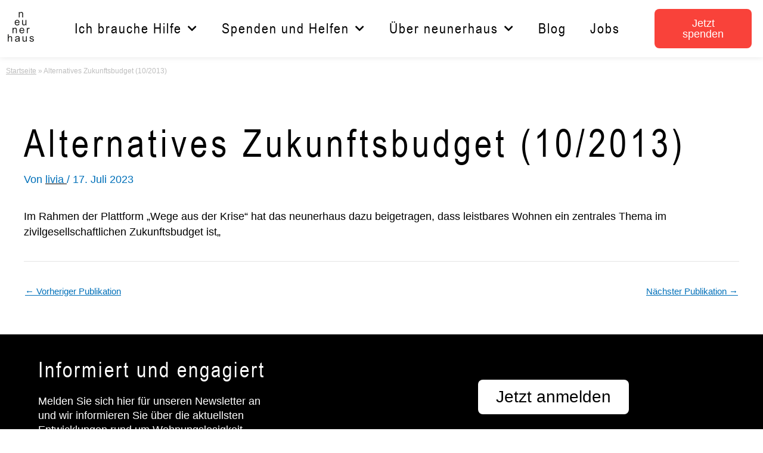

--- FILE ---
content_type: text/css
request_url: https://www.neunerhaus.at/wp-content/uploads/elementor/css/post-6.css?ver=1768995265
body_size: 4296
content:
.elementor-kit-6{--e-global-color-primary:#F9423A;--e-global-color-secondary:#FFFFFF;--e-global-color-text:#000000;--e-global-color-accent:#F9423A;--e-global-color-d767c06:#F5F5F5;--e-global-color-7c13489:#F9423A;--e-global-color-14da332:#BABABA;--e-global-typography-primary-font-family:"Arial Narrrow";--e-global-typography-primary-font-weight:400;--e-global-typography-secondary-font-family:"Arial";--e-global-typography-secondary-font-weight:400;--e-global-typography-text-font-family:"Arial";--e-global-typography-text-font-weight:400;--e-global-typography-accent-font-family:"Arial";--e-global-typography-accent-font-weight:500;color:var( --e-global-color-text );font-family:"Arial", Sans-serif;font-size:18px;line-height:26px;}.elementor-kit-6 button,.elementor-kit-6 input[type="button"],.elementor-kit-6 input[type="submit"],.elementor-kit-6 .elementor-button{background-color:var( --e-global-color-primary );font-weight:400;color:var( --e-global-color-secondary );border-style:none;border-radius:8px 8px 8px 8px;}.elementor-kit-6 button:hover,.elementor-kit-6 button:focus,.elementor-kit-6 input[type="button"]:hover,.elementor-kit-6 input[type="button"]:focus,.elementor-kit-6 input[type="submit"]:hover,.elementor-kit-6 input[type="submit"]:focus,.elementor-kit-6 .elementor-button:hover,.elementor-kit-6 .elementor-button:focus{background-color:var( --e-global-color-text );color:var( --e-global-color-secondary );border-style:none;border-radius:8px 8px 8px 8px;}.elementor-kit-6 e-page-transition{background-color:#FFBC7D;}.elementor-kit-6 a{color:var( --e-global-color-text );text-decoration:underline;}.elementor-kit-6 h1{color:var( --e-global-color-text );font-family:"Arial Narrrow", Sans-serif;font-size:64px;font-weight:400;line-height:82px;letter-spacing:6px;}.elementor-kit-6 h2{color:var( --e-global-color-text );font-family:"Arial Narrrow", Sans-serif;font-size:48px;font-weight:400;line-height:62px;letter-spacing:3px;}.elementor-kit-6 h3{font-size:36px;line-height:42px;letter-spacing:3px;}.elementor-kit-6 h4{font-size:28px;line-height:32px;letter-spacing:2px;}.elementor-kit-6 h5{font-size:24px;line-height:36px;letter-spacing:2px;}.elementor-kit-6 h6{font-size:20px;}.elementor-section.elementor-section-boxed > .elementor-container{max-width:1400px;}.e-con{--container-max-width:1400px;}.elementor-widget:not(:last-child){margin-block-end:20px;}.elementor-element{--widgets-spacing:20px 20px;--widgets-spacing-row:20px;--widgets-spacing-column:20px;}{}h1.entry-title{display:var(--page-title-display);}@media(max-width:1024px){.elementor-kit-6{font-size:16px;line-height:26px;}.elementor-kit-6 h1{font-size:36px;line-height:42px;letter-spacing:3px;}.elementor-kit-6 h2{font-size:34px;line-height:36px;word-spacing:3px;}.elementor-kit-6 h3{font-size:30px;line-height:36px;}.elementor-kit-6 h4{font-size:22px;line-height:28px;}.elementor-kit-6 h5{font-size:18px;line-height:24px;}.elementor-kit-6 h6{font-size:18px;}.elementor-kit-6 button,.elementor-kit-6 input[type="button"],.elementor-kit-6 input[type="submit"],.elementor-kit-6 .elementor-button{font-size:18px;}.elementor-section.elementor-section-boxed > .elementor-container{max-width:1024px;}.e-con{--container-max-width:1024px;}}@media(max-width:767px){.elementor-kit-6{font-size:14px;line-height:24px;}.elementor-kit-6 h1{font-size:30px;line-height:38px;}.elementor-kit-6 h2{font-size:30px;line-height:36px;letter-spacing:3px;}.elementor-kit-6 h6{font-size:16px;}.elementor-section.elementor-section-boxed > .elementor-container{max-width:767px;}.e-con{--container-max-width:767px;}}/* Start custom CSS */.video-tab.disabled {
    display: none !important;
}
.video-tab .elementor-background-video-hosted {
    width: 100% !important;
    height: 100% !important;
}
.active .elementor-widget-container img {
        border-style: solid;
    border-width: 5px 5px 5px 5px;
    border-color: var(--e-global-color-primary);
}

.active .elementor-button-link {
    background-color: var(--e-global-color-primary) !important;
}/* End custom CSS */
/* Start Custom Fonts CSS */@font-face {
	font-family: 'Arial Narrrow';
	font-style: normal;
	font-weight: normal;
	font-display: auto;
	src: url('https://www.neunerhaus.at/wp-content/uploads/2022/12/Arial-Narrow.woff2') format('woff2'),
		url('https://www.neunerhaus.at/wp-content/uploads/2022/12/Arial-Narrow.woff') format('woff');
}
/* End Custom Fonts CSS */

--- FILE ---
content_type: text/css
request_url: https://www.neunerhaus.at/wp-content/uploads/elementor/css/post-23.css?ver=1768995265
body_size: 13559
content:
.elementor-23 .elementor-element.elementor-element-5c68989 > .elementor-container > .elementor-column > .elementor-widget-wrap{align-content:center;align-items:center;}.elementor-23 .elementor-element.elementor-element-5c68989:not(.elementor-motion-effects-element-type-background), .elementor-23 .elementor-element.elementor-element-5c68989 > .elementor-motion-effects-container > .elementor-motion-effects-layer{background-color:var( --e-global-color-secondary );}.elementor-23 .elementor-element.elementor-element-5c68989{box-shadow:0px 0px 10px 0px rgba(0, 0, 0, 0.1);transition:background 0.3s, border 0.3s, border-radius 0.3s, box-shadow 0.3s;padding:5px 0px 5px 0px;z-index:100;}.elementor-23 .elementor-element.elementor-element-5c68989 > .elementor-background-overlay{transition:background 0.3s, border-radius 0.3s, opacity 0.3s;}.elementor-23 .elementor-element.elementor-element-1a5e865 .elementor-icon-wrapper{text-align:start;}.elementor-widget-nav-menu .elementor-nav-menu .elementor-item{font-family:var( --e-global-typography-primary-font-family ), Sans-serif;font-weight:var( --e-global-typography-primary-font-weight );}.elementor-widget-nav-menu .elementor-nav-menu--dropdown .elementor-item, .elementor-widget-nav-menu .elementor-nav-menu--dropdown  .elementor-sub-item{font-family:var( --e-global-typography-accent-font-family ), Sans-serif;font-weight:var( --e-global-typography-accent-font-weight );}.elementor-23 .elementor-element.elementor-element-50bfbe4 .elementor-menu-toggle{margin:0 auto;}.elementor-23 .elementor-element.elementor-element-50bfbe4 .elementor-nav-menu .elementor-item{font-family:"Arial Narrrow", Sans-serif;font-size:24px;font-weight:400;text-decoration:none;letter-spacing:2px;}.elementor-23 .elementor-element.elementor-element-50bfbe4 .elementor-nav-menu--main .elementor-item{color:var( --e-global-color-astglobalcolor8 );fill:var( --e-global-color-astglobalcolor8 );}.elementor-23 .elementor-element.elementor-element-50bfbe4 .elementor-nav-menu--dropdown a, .elementor-23 .elementor-element.elementor-element-50bfbe4 .elementor-menu-toggle{color:var( --e-global-color-text );fill:var( --e-global-color-text );}.elementor-23 .elementor-element.elementor-element-50bfbe4 .elementor-nav-menu--dropdown{background-color:var( --e-global-color-secondary );}.elementor-23 .elementor-element.elementor-element-50bfbe4 .elementor-nav-menu--dropdown a:hover,
					.elementor-23 .elementor-element.elementor-element-50bfbe4 .elementor-nav-menu--dropdown a:focus,
					.elementor-23 .elementor-element.elementor-element-50bfbe4 .elementor-nav-menu--dropdown a.elementor-item-active,
					.elementor-23 .elementor-element.elementor-element-50bfbe4 .elementor-nav-menu--dropdown a.highlighted,
					.elementor-23 .elementor-element.elementor-element-50bfbe4 .elementor-menu-toggle:hover,
					.elementor-23 .elementor-element.elementor-element-50bfbe4 .elementor-menu-toggle:focus{color:var( --e-global-color-primary );}.elementor-23 .elementor-element.elementor-element-50bfbe4 .elementor-nav-menu--dropdown a:hover,
					.elementor-23 .elementor-element.elementor-element-50bfbe4 .elementor-nav-menu--dropdown a:focus,
					.elementor-23 .elementor-element.elementor-element-50bfbe4 .elementor-nav-menu--dropdown a.elementor-item-active,
					.elementor-23 .elementor-element.elementor-element-50bfbe4 .elementor-nav-menu--dropdown a.highlighted{background-color:#02010100;}.elementor-23 .elementor-element.elementor-element-50bfbe4 .elementor-nav-menu--dropdown .elementor-item, .elementor-23 .elementor-element.elementor-element-50bfbe4 .elementor-nav-menu--dropdown  .elementor-sub-item{font-family:"Arial Narrrow", Sans-serif;font-size:18px;font-weight:500;text-decoration:none;letter-spacing:2px;}.elementor-23 .elementor-element.elementor-element-50bfbe4 .elementor-nav-menu--main .elementor-nav-menu--dropdown, .elementor-23 .elementor-element.elementor-element-50bfbe4 .elementor-nav-menu__container.elementor-nav-menu--dropdown{box-shadow:0px 8px 10px 0px rgba(0, 0, 0, 0.1);}.elementor-23 .elementor-element.elementor-element-50bfbe4 .elementor-nav-menu--dropdown a{padding-left:13px;padding-right:13px;}.elementor-23 .elementor-element.elementor-element-4588605 > .elementor-widget-wrap > .elementor-widget:not(.elementor-widget__width-auto):not(.elementor-widget__width-initial):not(:last-child):not(.elementor-absolute){margin-block-end:0px;}.elementor-widget-button .elementor-button{font-family:var( --e-global-typography-accent-font-family ), Sans-serif;font-weight:var( --e-global-typography-accent-font-weight );}.elementor-23 .elementor-element.elementor-element-05c40b5 .elementor-button{background-color:var( --e-global-color-primary );font-family:"Arial", Sans-serif;font-size:18px;font-weight:500;fill:var( --e-global-color-secondary );color:var( --e-global-color-secondary );border-style:none;border-radius:8px 8px 8px 8px;}.elementor-23 .elementor-element.elementor-element-05c40b5 .elementor-button:hover, .elementor-23 .elementor-element.elementor-element-05c40b5 .elementor-button:focus{background-color:var( --e-global-color-text );}.elementor-23 .elementor-element.elementor-element-6503b8f .elementor-icon-wrapper{text-align:end;}.elementor-23 .elementor-element.elementor-element-6503b8f .elementor-icon{font-size:34px;}.elementor-23 .elementor-element.elementor-element-6503b8f .elementor-icon svg{height:34px;}.elementor-23 .elementor-element.elementor-element-fc74d04 > .elementor-container > .elementor-column > .elementor-widget-wrap{align-content:center;align-items:center;}.elementor-23 .elementor-element.elementor-element-fc74d04:not(.elementor-motion-effects-element-type-background), .elementor-23 .elementor-element.elementor-element-fc74d04 > .elementor-motion-effects-container > .elementor-motion-effects-layer{background-color:var( --e-global-color-secondary );}.elementor-23 .elementor-element.elementor-element-fc74d04{box-shadow:0px 0px 10px 0px rgba(0, 0, 0, 0.1);transition:background 0.3s, border 0.3s, border-radius 0.3s, box-shadow 0.3s;padding:5px 0px 5px 0px;}.elementor-23 .elementor-element.elementor-element-fc74d04 > .elementor-background-overlay{transition:background 0.3s, border-radius 0.3s, opacity 0.3s;}.elementor-23 .elementor-element.elementor-element-892f454 .elementor-icon-wrapper{text-align:start;}.elementor-23 .elementor-element.elementor-element-f509d65 > .elementor-widget-wrap > .elementor-widget:not(.elementor-widget__width-auto):not(.elementor-widget__width-initial):not(:last-child):not(.elementor-absolute){margin-block-end:0px;}.elementor-23 .elementor-element.elementor-element-2e65af5 .elementor-button{background-color:var( --e-global-color-primary );font-family:"Arial", Sans-serif;font-size:18px;font-weight:500;fill:var( --e-global-color-secondary );color:var( --e-global-color-secondary );border-style:none;border-radius:8px 8px 8px 8px;}.elementor-23 .elementor-element.elementor-element-2e65af5 .elementor-button:hover, .elementor-23 .elementor-element.elementor-element-2e65af5 .elementor-button:focus{background-color:var( --e-global-color-text );}.elementor-23 .elementor-element.elementor-element-6306128 .elementor-icon-wrapper{text-align:end;}.elementor-23 .elementor-element.elementor-element-6306128 .elementor-icon{font-size:34px;}.elementor-23 .elementor-element.elementor-element-6306128 .elementor-icon svg{height:34px;}.elementor-widget-breadcrumbs{font-family:var( --e-global-typography-secondary-font-family ), Sans-serif;font-weight:var( --e-global-typography-secondary-font-weight );}.elementor-23 .elementor-element.elementor-element-b94729f{font-family:"Arial", Sans-serif;font-size:12px;font-weight:400;color:#BEBEBE;}.elementor-23 .elementor-element.elementor-element-b94729f a{color:#BEBEBE;}.elementor-theme-builder-content-area{height:400px;}.elementor-location-header:before, .elementor-location-footer:before{content:"";display:table;clear:both;}@media(min-width:768px){.elementor-23 .elementor-element.elementor-element-50158d3{width:6%;}.elementor-23 .elementor-element.elementor-element-2ec40da{width:79%;}.elementor-23 .elementor-element.elementor-element-4588605{width:14.332%;}}@media(max-width:1024px) and (min-width:768px){.elementor-23 .elementor-element.elementor-element-9d2decf{width:10%;}.elementor-23 .elementor-element.elementor-element-f509d65{width:90%;}}@media(max-width:1024px){.elementor-23 .elementor-element.elementor-element-5c68989{padding:1% 5% 1% 5%;}.elementor-23 .elementor-element.elementor-element-50158d3 > .elementor-widget-wrap > .elementor-widget:not(.elementor-widget__width-auto):not(.elementor-widget__width-initial):not(:last-child):not(.elementor-absolute){margin-block-end:0px;}.elementor-23 .elementor-element.elementor-element-2ec40da > .elementor-widget-wrap > .elementor-widget:not(.elementor-widget__width-auto):not(.elementor-widget__width-initial):not(:last-child):not(.elementor-absolute){margin-block-end:0px;}.elementor-23 .elementor-element.elementor-element-4588605 > .elementor-widget-wrap > .elementor-widget:not(.elementor-widget__width-auto):not(.elementor-widget__width-initial):not(:last-child):not(.elementor-absolute){margin-block-end:0px;}.elementor-23 .elementor-element.elementor-element-fc74d04{padding:1% 5% 1% 5%;}.elementor-23 .elementor-element.elementor-element-9d2decf > .elementor-widget-wrap > .elementor-widget:not(.elementor-widget__width-auto):not(.elementor-widget__width-initial):not(:last-child):not(.elementor-absolute){margin-block-end:0px;}.elementor-bc-flex-widget .elementor-23 .elementor-element.elementor-element-f509d65.elementor-column .elementor-widget-wrap{align-items:center;}.elementor-23 .elementor-element.elementor-element-f509d65.elementor-column.elementor-element[data-element_type="column"] > .elementor-widget-wrap.elementor-element-populated{align-content:center;align-items:center;}.elementor-23 .elementor-element.elementor-element-f509d65.elementor-column > .elementor-widget-wrap{justify-content:flex-end;}.elementor-23 .elementor-element.elementor-element-f509d65 > .elementor-widget-wrap > .elementor-widget:not(.elementor-widget__width-auto):not(.elementor-widget__width-initial):not(:last-child):not(.elementor-absolute){margin-block-end:0px;}.elementor-23 .elementor-element.elementor-element-2e65af5{width:auto;max-width:auto;}.elementor-23 .elementor-element.elementor-element-2e65af5 > .elementor-widget-container{margin:0px 20px 0px 0px;}.elementor-23 .elementor-element.elementor-element-2e65af5 .elementor-button{font-size:14px;padding:10px 20px 10px 20px;}.elementor-23 .elementor-element.elementor-element-6306128{width:auto;max-width:auto;}.elementor-23 .elementor-element.elementor-element-6306128 > .elementor-widget-container{margin:5px 0px 0px 0px;}}@media(max-width:767px){.elementor-23 .elementor-element.elementor-element-50158d3{width:20%;}.elementor-23 .elementor-element.elementor-element-50158d3 > .elementor-widget-wrap > .elementor-widget:not(.elementor-widget__width-auto):not(.elementor-widget__width-initial):not(:last-child):not(.elementor-absolute){margin-block-end:0px;}.elementor-23 .elementor-element.elementor-element-1a5e865 .elementor-icon{font-size:43px;}.elementor-23 .elementor-element.elementor-element-1a5e865 .elementor-icon svg{height:43px;}.elementor-23 .elementor-element.elementor-element-2ec40da{width:65%;}.elementor-23 .elementor-element.elementor-element-2ec40da > .elementor-widget-wrap > .elementor-widget:not(.elementor-widget__width-auto):not(.elementor-widget__width-initial):not(:last-child):not(.elementor-absolute){margin-block-end:0px;}.elementor-23 .elementor-element.elementor-element-4588605{width:15%;}.elementor-23 .elementor-element.elementor-element-4588605 > .elementor-widget-wrap > .elementor-widget:not(.elementor-widget__width-auto):not(.elementor-widget__width-initial):not(:last-child):not(.elementor-absolute){margin-block-end:0px;}.elementor-23 .elementor-element.elementor-element-fc74d04{z-index:100;}.elementor-23 .elementor-element.elementor-element-9d2decf{width:20%;}.elementor-23 .elementor-element.elementor-element-9d2decf > .elementor-widget-wrap > .elementor-widget:not(.elementor-widget__width-auto):not(.elementor-widget__width-initial):not(:last-child):not(.elementor-absolute){margin-block-end:0px;}.elementor-23 .elementor-element.elementor-element-892f454 .elementor-icon{font-size:43px;}.elementor-23 .elementor-element.elementor-element-892f454 .elementor-icon svg{height:43px;}.elementor-23 .elementor-element.elementor-element-f509d65{width:80%;}.elementor-23 .elementor-element.elementor-element-f509d65 > .elementor-widget-wrap > .elementor-widget:not(.elementor-widget__width-auto):not(.elementor-widget__width-initial):not(:last-child):not(.elementor-absolute){margin-block-end:0px;}}/* Start custom CSS for icon, class: .elementor-element-1a5e865 */.logo .a {
  fill: #000;
}/* End custom CSS */
/* Start custom CSS for nav-menu, class: .elementor-element-50bfbe4 */.top-menu-bar .sub-menu {
	margin-left:0px;
	list-style-type:none;
	padding-left: 22px;
text-indent: -10px;
}



.top-menu-bar  .sub-menu .menu-item a:before {
	content:"– ";
	display:inline-block;
	width:10px;
	margin-right: 10px;
margin-left: 10px;
}

.top-menu-bar  .sub-menu .menu-item-has-children .sub-arrow {
    margin-bottom:0px !important;
}

.top-menu-bar  .sub-menu ul   {
    padding-bottom:15px !important;
   
}

.top-menu-bar  .sub-menu ul a  {
    font-size: 16px !important;
    padding-bottom: 0
}

.top-menu-bar  .sub-menu ul a:hover {
    padding-bottom: 0
}/* End custom CSS */
/* Start custom CSS for icon, class: .elementor-element-892f454 */.logo .a {
  fill: #000;
}/* End custom CSS */

--- FILE ---
content_type: text/css
request_url: https://www.neunerhaus.at/wp-content/uploads/elementor/css/post-360.css?ver=1768995265
body_size: 8820
content:
.elementor-360 .elementor-element.elementor-element-2062327 > .elementor-container > .elementor-column > .elementor-widget-wrap{align-content:center;align-items:center;}.elementor-360 .elementor-element.elementor-element-2062327:not(.elementor-motion-effects-element-type-background), .elementor-360 .elementor-element.elementor-element-2062327 > .elementor-motion-effects-container > .elementor-motion-effects-layer{background-color:var( --e-global-color-text );}.elementor-360 .elementor-element.elementor-element-2062327{transition:background 0.3s, border 0.3s, border-radius 0.3s, box-shadow 0.3s;padding:3% 5% 3% 5%;}.elementor-360 .elementor-element.elementor-element-2062327 > .elementor-background-overlay{transition:background 0.3s, border-radius 0.3s, opacity 0.3s;}.elementor-360 .elementor-element.elementor-element-08987b3 > .elementor-element-populated{padding:0% 32% 0% 0%;}.elementor-widget-heading .elementor-heading-title{font-family:var( --e-global-typography-primary-font-family ), Sans-serif;font-weight:var( --e-global-typography-primary-font-weight );}.elementor-360 .elementor-element.elementor-element-f827829 .elementor-heading-title{font-family:"Arial Narrrow", Sans-serif;font-size:36px;font-weight:400;line-height:42px;color:var( --e-global-color-secondary );}.elementor-widget-text-editor{font-family:var( --e-global-typography-text-font-family ), Sans-serif;font-weight:var( --e-global-typography-text-font-weight );}.elementor-360 .elementor-element.elementor-element-2d04825{font-family:"Arial", Sans-serif;font-size:18px;font-weight:400;line-height:24px;color:var( --e-global-color-secondary );}.elementor-widget-button .elementor-button{font-family:var( --e-global-typography-accent-font-family ), Sans-serif;font-weight:var( --e-global-typography-accent-font-weight );}.elementor-360 .elementor-element.elementor-element-dc331be .elementor-button{background-color:var( --e-global-color-secondary );font-family:"Arial", Sans-serif;font-size:28px;font-weight:500;fill:var( --e-global-color-text );color:var( --e-global-color-text );border-radius:8px 8px 8px 8px;}.elementor-360 .elementor-element.elementor-element-dc331be .elementor-button:hover, .elementor-360 .elementor-element.elementor-element-dc331be .elementor-button:focus{background-color:var( --e-global-color-primary );color:var( --e-global-color-secondary );}.elementor-360 .elementor-element.elementor-element-dc331be .elementor-button:hover svg, .elementor-360 .elementor-element.elementor-element-dc331be .elementor-button:focus svg{fill:var( --e-global-color-secondary );}.elementor-360 .elementor-element.elementor-element-adc3781:not(.elementor-motion-effects-element-type-background), .elementor-360 .elementor-element.elementor-element-adc3781 > .elementor-motion-effects-container > .elementor-motion-effects-layer{background-color:var( --e-global-color-secondary );}.elementor-360 .elementor-element.elementor-element-adc3781{transition:background 0.3s, border 0.3s, border-radius 0.3s, box-shadow 0.3s;padding:5% 0% 3% 0%;}.elementor-360 .elementor-element.elementor-element-adc3781 > .elementor-background-overlay{transition:background 0.3s, border-radius 0.3s, opacity 0.3s;}.elementor-360 .elementor-element.elementor-element-51dd44b{font-family:"Arial", Sans-serif;font-size:14px;font-weight:400;line-height:20px;}.elementor-widget-image .widget-image-caption{font-family:var( --e-global-typography-text-font-family ), Sans-serif;font-weight:var( --e-global-typography-text-font-weight );}.elementor-360 .elementor-element.elementor-element-17b2bab{width:auto;max-width:auto;}.elementor-360 .elementor-element.elementor-element-17b2bab > .elementor-widget-container{padding:0px 15px 0px 0px;}.elementor-360 .elementor-element.elementor-element-17b2bab img{height:24px;}.elementor-360 .elementor-element.elementor-element-12dbbe4{width:auto;max-width:auto;}.elementor-360 .elementor-element.elementor-element-12dbbe4 > .elementor-widget-container{padding:0px 15px 0px 0px;}.elementor-360 .elementor-element.elementor-element-12dbbe4 img{height:24px;}.elementor-360 .elementor-element.elementor-element-a9b531b{width:auto;max-width:auto;}.elementor-360 .elementor-element.elementor-element-a9b531b > .elementor-widget-container{padding:0px 15px 0px 0px;}.elementor-360 .elementor-element.elementor-element-a9b531b img{height:24px;}.elementor-360 .elementor-element.elementor-element-8b256d8{width:auto;max-width:auto;}.elementor-360 .elementor-element.elementor-element-8b256d8 img{height:24px;}.elementor-360 .elementor-element.elementor-element-346506e{font-family:"Arial", Sans-serif;font-size:14px;font-weight:400;line-height:20px;}.elementor-360 .elementor-element.elementor-element-b788bba .elementor-icon-wrapper{text-align:center;}.elementor-360 .elementor-element.elementor-element-b788bba .elementor-icon{font-size:76px;}.elementor-360 .elementor-element.elementor-element-b788bba .elementor-icon svg{height:76px;}.elementor-360 .elementor-element.elementor-element-47b240d{width:var( --container-widget-width, 41.813% );max-width:41.813%;--container-widget-width:41.813%;--container-widget-flex-grow:0;align-self:center;text-align:center;}.elementor-360 .elementor-element.elementor-element-47b240d > .elementor-widget-container{margin:-30px 0px 0px 0px;padding:0px 0px 0px 0px;}.elementor-360 .elementor-element.elementor-element-2deeb99{width:var( --container-widget-width, 49.014% );max-width:49.014%;--container-widget-width:49.014%;--container-widget-flex-grow:0;align-self:center;text-align:center;}.elementor-360 .elementor-element.elementor-element-2deeb99 > .elementor-widget-container{margin:-15px 0px 0px 0px;}.elementor-360 .elementor-element.elementor-element-f84f543{font-family:"Arial", Sans-serif;font-size:14px;font-weight:400;}.elementor-360:not(.elementor-motion-effects-element-type-background), .elementor-360 > .elementor-motion-effects-container > .elementor-motion-effects-layer{background-color:var( --e-global-color-text );}.elementor-theme-builder-content-area{height:400px;}.elementor-location-header:before, .elementor-location-footer:before{content:"";display:table;clear:both;}@media(min-width:768px){.elementor-360 .elementor-element.elementor-element-e20f8cf{width:30.214%;}.elementor-360 .elementor-element.elementor-element-8fd6dc8{width:22.857%;}.elementor-360 .elementor-element.elementor-element-b038afd{width:21.841%;}}@media(max-width:1024px) and (min-width:768px){.elementor-360 .elementor-element.elementor-element-08987b3{width:100%;}.elementor-360 .elementor-element.elementor-element-1903f97{width:100%;}.elementor-360 .elementor-element.elementor-element-03ea46e{width:100%;}.elementor-360 .elementor-element.elementor-element-e20f8cf{width:100%;}.elementor-360 .elementor-element.elementor-element-8fd6dc8{width:100%;}.elementor-360 .elementor-element.elementor-element-b038afd{width:100%;}}@media(max-width:1024px){.elementor-360 .elementor-element.elementor-element-2062327{padding:0% 0% 0% 0%;}.elementor-360 .elementor-element.elementor-element-08987b3 > .elementor-element-populated{padding:5% 5% 5% 5%;}.elementor-360 .elementor-element.elementor-element-1903f97 > .elementor-element-populated{padding:0% 5% 5% 5%;}.elementor-360 .elementor-element.elementor-element-dc331be .elementor-button{font-size:20px;}.elementor-360 .elementor-element.elementor-element-adc3781{padding:5% 5% 5% 5%;}.elementor-360 .elementor-element.elementor-element-03ea46e.elementor-column > .elementor-widget-wrap{justify-content:center;}.elementor-360 .elementor-element.elementor-element-51dd44b{text-align:center;}.elementor-360 .elementor-element.elementor-element-346506e{text-align:center;}.elementor-360 .elementor-element.elementor-element-f84f543{text-align:center;}}@media(max-width:767px){.elementor-360 .elementor-element.elementor-element-2d04825{font-size:14px;line-height:20px;}.elementor-360 .elementor-element.elementor-element-dc331be .elementor-button{font-size:16px;padding:5px 15px 5px 15px;}.elementor-360 .elementor-element.elementor-element-51dd44b{font-size:12px;}.elementor-360 .elementor-element.elementor-element-346506e{font-size:12px;}.elementor-360 .elementor-element.elementor-element-b788bba .elementor-icon{font-size:43px;}.elementor-360 .elementor-element.elementor-element-b788bba .elementor-icon svg{height:43px;}.elementor-360 .elementor-element.elementor-element-8fd6dc8.elementor-column > .elementor-widget-wrap{justify-content:center;}.elementor-360 .elementor-element.elementor-element-2deeb99{width:var( --container-widget-width, 120.133px );max-width:120.133px;--container-widget-width:120.133px;--container-widget-flex-grow:0;}.elementor-360 .elementor-element.elementor-element-f84f543{font-size:12px;}}/* Start custom CSS for section, class: .elementor-element-adc3781 */.footer-bottom p {
    margin-bottom:0;
}

.footer-bottom .elementor-widget-image a img[src$=".svg"] {
  width: auto;
}/* End custom CSS */

--- FILE ---
content_type: text/css
request_url: https://www.neunerhaus.at/wp-content/uploads/elementor/css/post-10905.css?ver=1768995272
body_size: 4381
content:
.elementor-10905 .elementor-element.elementor-element-49284858 > .elementor-container{max-width:755px;}.elementor-10905 .elementor-element.elementor-element-49284858{transition:background 0.3s, border 0.3s, border-radius 0.3s, box-shadow 0.3s;}.elementor-10905 .elementor-element.elementor-element-49284858 > .elementor-background-overlay{transition:background 0.3s, border-radius 0.3s, opacity 0.3s;}.elementor-bc-flex-widget .elementor-10905 .elementor-element.elementor-element-5741ac33.elementor-column .elementor-widget-wrap{align-items:center;}.elementor-10905 .elementor-element.elementor-element-5741ac33.elementor-column.elementor-element[data-element_type="column"] > .elementor-widget-wrap.elementor-element-populated{align-content:center;align-items:center;}.elementor-10905 .elementor-element.elementor-element-5741ac33.elementor-column > .elementor-widget-wrap{justify-content:center;}.elementor-10905 .elementor-element.elementor-element-5741ac33 > .elementor-element-populated{margin:0px 0px 0px 0px;--e-column-margin-right:0px;--e-column-margin-left:0px;padding:0px 0px 0px 0px;}.elementor-10905 .elementor-element.elementor-element-9327ba0{--display:flex;--flex-direction:row;--container-widget-width:calc( ( 1 - var( --container-widget-flex-grow ) ) * 100% );--container-widget-height:100%;--container-widget-flex-grow:1;--container-widget-align-self:stretch;--flex-wrap-mobile:wrap;--align-items:stretch;--gap:10px 10px;--row-gap:10px;--column-gap:10px;}.elementor-10905 .elementor-element.elementor-element-9327ba0:not(.elementor-motion-effects-element-type-background), .elementor-10905 .elementor-element.elementor-element-9327ba0 > .elementor-motion-effects-container > .elementor-motion-effects-layer{background-color:var( --e-global-color-secondary );}.elementor-10905 .elementor-element.elementor-element-779afb9{--display:flex;}.elementor-widget-heading .elementor-heading-title{font-family:var( --e-global-typography-primary-font-family ), Sans-serif;font-weight:var( --e-global-typography-primary-font-weight );}.elementor-10905 .elementor-element.elementor-element-e9630a7 > .elementor-widget-container{margin:0px 0px 0px 0px;padding:10px 0px 0px 10px;}.elementor-widget-text-editor{font-family:var( --e-global-typography-text-font-family ), Sans-serif;font-weight:var( --e-global-typography-text-font-weight );}.elementor-10905 .elementor-element.elementor-element-f64a31f > .elementor-widget-container{margin:-4px 0px -8px 7px;}.elementor-widget-button .elementor-button{font-family:var( --e-global-typography-accent-font-family ), Sans-serif;font-weight:var( --e-global-typography-accent-font-weight );}.elementor-10905 .elementor-element.elementor-element-3bb1452 > .elementor-widget-container{margin:0px 0px 15px 12px;}.elementor-10905 .elementor-element.elementor-element-3bb1452 .elementor-button{font-family:"Arial", Sans-serif;font-size:20px;font-weight:500;font-style:normal;}.elementor-widget-image .widget-image-caption{font-family:var( --e-global-typography-text-font-family ), Sans-serif;font-weight:var( --e-global-typography-text-font-weight );}.elementor-10905 .elementor-element.elementor-element-0aa23c6 > .elementor-widget-container{margin:-15px 10px -10px 10px;padding:0px 0px 0px 0px;}.elementor-10905 .elementor-element.elementor-element-0aa23c6 img{width:100%;}.elementor-10905 .elementor-element.elementor-element-4ac3a35{--spacer-size:15px;}#elementor-popup-modal-10905 .dialog-widget-content{background-color:#000000A3;box-shadow:2px 8px 23px 3px rgba(0,0,0,0.2);}#elementor-popup-modal-10905 .dialog-message{width:100vw;height:100vh;align-items:flex-start;}#elementor-popup-modal-10905{justify-content:center;align-items:center;pointer-events:all;}#elementor-popup-modal-10905 .dialog-close-button{display:flex;font-size:16px;}@media(max-width:1024px){.elementor-10905 .elementor-element.elementor-element-49284858{padding:5% 5% 5% 5%;}}@media(max-width:767px){.elementor-10905 .elementor-element.elementor-element-49284858{padding:15% 5% 5% 5%;}}/* Start custom CSS */.nl-subscribe .dialog-lightbox-close-button .eicon-close::before{
    background-image:url("https://www.neunerhaus.at/wp-content/uploads/2023/01/lightbox-close.svg") !important
}

@media(max-width:1024px){
    
    .nl-subscribe .dialog-lightbox-close-button .eicon-close::before{
        width:25px !important;
        height:25px !important;
    }
}

.dialog-type-lightbox.nl-subscribe {
    background: transparent !important;
}/* End custom CSS */

--- FILE ---
content_type: text/css
request_url: https://www.neunerhaus.at/wp-content/uploads/elementor/css/post-299.css?ver=1768995265
body_size: 6331
content:
.elementor-299 .elementor-element.elementor-element-e40cc4e > .elementor-widget-container{padding:3% 0% 0% 0%;}.elementor-299 .elementor-element.elementor-element-e40cc4e .elementor-icon-wrapper{text-align:start;}.elementor-widget-nav-menu .elementor-nav-menu .elementor-item{font-family:var( --e-global-typography-primary-font-family ), Sans-serif;font-weight:var( --e-global-typography-primary-font-weight );}.elementor-widget-nav-menu .elementor-nav-menu--dropdown .elementor-item, .elementor-widget-nav-menu .elementor-nav-menu--dropdown  .elementor-sub-item{font-family:var( --e-global-typography-accent-font-family ), Sans-serif;font-weight:var( --e-global-typography-accent-font-weight );}.elementor-299 .elementor-element.elementor-element-6b8f4fb .elementor-nav-menu--dropdown a, .elementor-299 .elementor-element.elementor-element-6b8f4fb .elementor-menu-toggle{color:var( --e-global-color-text );fill:var( --e-global-color-text );}.elementor-299 .elementor-element.elementor-element-6b8f4fb .elementor-nav-menu--dropdown{background-color:#FFFFFF00;}.elementor-299 .elementor-element.elementor-element-6b8f4fb .elementor-nav-menu--dropdown a:hover,
					.elementor-299 .elementor-element.elementor-element-6b8f4fb .elementor-nav-menu--dropdown a:focus,
					.elementor-299 .elementor-element.elementor-element-6b8f4fb .elementor-nav-menu--dropdown a.elementor-item-active,
					.elementor-299 .elementor-element.elementor-element-6b8f4fb .elementor-nav-menu--dropdown a.highlighted,
					.elementor-299 .elementor-element.elementor-element-6b8f4fb .elementor-menu-toggle:hover,
					.elementor-299 .elementor-element.elementor-element-6b8f4fb .elementor-menu-toggle:focus{color:var( --e-global-color-primary );}.elementor-299 .elementor-element.elementor-element-6b8f4fb .elementor-nav-menu--dropdown a:hover,
					.elementor-299 .elementor-element.elementor-element-6b8f4fb .elementor-nav-menu--dropdown a:focus,
					.elementor-299 .elementor-element.elementor-element-6b8f4fb .elementor-nav-menu--dropdown a.elementor-item-active,
					.elementor-299 .elementor-element.elementor-element-6b8f4fb .elementor-nav-menu--dropdown a.highlighted{background-color:#FFFFFF00;}.elementor-299 .elementor-element.elementor-element-6b8f4fb .elementor-nav-menu--dropdown a.elementor-item-active{color:var( --e-global-color-primary );background-color:#FFFFFF00;}.elementor-299 .elementor-element.elementor-element-6b8f4fb .elementor-nav-menu--dropdown .elementor-item, .elementor-299 .elementor-element.elementor-element-6b8f4fb .elementor-nav-menu--dropdown  .elementor-sub-item{font-family:"Arial Narrrow", Sans-serif;font-size:30px;font-weight:400;letter-spacing:3px;}.elementor-299 .elementor-element.elementor-element-6b8f4fb .elementor-nav-menu--dropdown a{padding-left:0px;padding-right:0px;}.elementor-299 .elementor-element.elementor-element-c3f7be1 > .elementor-container > .elementor-column > .elementor-widget-wrap{align-content:flex-end;align-items:flex-end;}.elementor-299 .elementor-element.elementor-element-c3f7be1{padding:5% 5% 5% 5%;}.elementor-widget-text-editor{font-family:var( --e-global-typography-text-font-family ), Sans-serif;font-weight:var( --e-global-typography-text-font-weight );}.elementor-299 .elementor-element.elementor-element-dccb01c{font-family:"Arial Narrrow", Sans-serif;font-size:30px;font-weight:400;letter-spacing:3px;color:var( --e-global-color-text );}#elementor-popup-modal-299 .dialog-widget-content{background-color:var( --e-global-color-secondary );box-shadow:2px 8px 23px 3px rgba(0,0,0,0.2);}#elementor-popup-modal-299{background-color:rgba(0,0,0,.8);justify-content:center;align-items:center;pointer-events:all;}#elementor-popup-modal-299 .dialog-message{width:100vw;height:100vh;align-items:flex-start;}#elementor-popup-modal-299 .dialog-close-button{display:flex;}@media(max-width:1024px){.elementor-299 .elementor-element.elementor-element-cb0fe46{padding:2% 5% 0% 5%;}.elementor-299 .elementor-element.elementor-element-bf7f213{padding:0% 5% 5% 5%;}.elementor-299 .elementor-element.elementor-element-6b8f4fb .elementor-nav-menu--dropdown .elementor-item, .elementor-299 .elementor-element.elementor-element-6b8f4fb .elementor-nav-menu--dropdown  .elementor-sub-item{font-size:30px;letter-spacing:3px;}.elementor-299 .elementor-element.elementor-element-6b8f4fb .elementor-nav-menu--dropdown a{padding-left:0px;padding-right:0px;padding-top:25px;padding-bottom:25px;}.elementor-299 .elementor-element.elementor-element-dccb01c{font-size:30px;}}@media(max-width:767px){.elementor-299 .elementor-element.elementor-element-6b8f4fb .elementor-nav-menu--dropdown .elementor-item, .elementor-299 .elementor-element.elementor-element-6b8f4fb .elementor-nav-menu--dropdown  .elementor-sub-item{font-size:30px;}.elementor-299 .elementor-element.elementor-element-6b8f4fb .elementor-nav-menu--dropdown a{padding-top:15px;padding-bottom:15px;}}/* Start custom CSS for nav-menu, class: .elementor-element-6b8f4fb */a.menu-link:focus {
    background: transparent !important;
}/* End custom CSS */
/* Start custom CSS for section, class: .elementor-element-bf7f213 */.burger a {
    line-height: 40px !important;
    justify-content:space-between;
    text-decoration: underline
}

.burger a:focus {
    background: transparent;
    outline:none;
    border:none;
}

.burger .fa-chevron-down::before {
  content: "";
  width:25px;
  height:15px;
  display:block;
  background-image: url("https://www.neunerhaus.at/wp-content/uploads/2022/12/arrow-down.svg");
  background-repeat: no-repeat;
  background-size: contain;
  background-position: center center;
}

.burger .elementor-sub-item .fa-chevron-down::before{
    width:18px;
}

.burger .sub-menu a {
    padding:0 !important;
    font-size:20px !important;
}



.burger .sub-menu a {
    padding-left:20px !important;
}

.burger .sub-menu ul a {
    font-size:14px !important;
    padding-left:10px !important;
}

.burger .sub-menu ul {
    margin-left: 30px;
}

.burger .sub-menu li:before {
  content:"–";
  margin-right:10px;
   position: absolute;
   margin-top: 12px;

}


@media(max-width:678px){
    .burger .sub-menu a {
    font-size:18px !important;
    line-height:38px !important;
   
}

.burger .fa-chevron-down::before{
    width:20px;
}
}/* End custom CSS */
/* Start custom CSS for text-editor, class: .elementor-element-dccb01c */.helpline a {
    color:#000;
    text-decoration:underline;
}/* End custom CSS */

--- FILE ---
content_type: image/svg+xml
request_url: https://www.neunerhaus.at/wp-content/uploads/2022/12/Instagram.svg
body_size: 1157
content:
<svg xmlns="http://www.w3.org/2000/svg" width="24" height="24" viewBox="0 0 24 24"><g transform="translate(-8 -8)"><path d="M20,10.16c3.2,0,3.58,0,4.85.07a6.67,6.67,0,0,1,2.23.42,3.89,3.89,0,0,1,2.27,2.27,6.67,6.67,0,0,1,.42,2.23c.06,1.27.07,1.65.07,4.85s0,3.58-.07,4.85a6.67,6.67,0,0,1-.42,2.23,3.89,3.89,0,0,1-2.27,2.27,6.67,6.67,0,0,1-2.23.42c-1.27.06-1.65.07-4.85.07s-3.58,0-4.85-.07a6.67,6.67,0,0,1-2.23-.42,3.89,3.89,0,0,1-2.27-2.27,6.67,6.67,0,0,1-.42-2.23c-.06-1.27-.07-1.65-.07-4.85s0-3.58.07-4.85a6.67,6.67,0,0,1,.42-2.23,3.89,3.89,0,0,1,2.27-2.27,6.67,6.67,0,0,1,2.23-.42c1.27-.06,1.65-.07,4.85-.07M20,8c-3.26,0-3.67,0-4.95.07a8.76,8.76,0,0,0-2.91.56,6.07,6.07,0,0,0-3.51,3.51,8.76,8.76,0,0,0-.56,2.91C8,16.33,8,16.74,8,20s0,3.67.07,4.95a8.76,8.76,0,0,0,.56,2.91,6.07,6.07,0,0,0,3.51,3.51,8.76,8.76,0,0,0,2.91.56C16.33,32,16.74,32,20,32s3.67,0,4.95-.07a8.76,8.76,0,0,0,2.91-.56,6.07,6.07,0,0,0,3.51-3.51A8.76,8.76,0,0,0,31.93,25c.07-1.33.07-1.74.07-5s0-3.67-.07-4.95a8.76,8.76,0,0,0-.56-2.91,6.07,6.07,0,0,0-3.51-3.51A8.76,8.76,0,0,0,25,8.07C23.67,8,23.26,8,20,8Zm0,5.84A6.16,6.16,0,1,0,26.16,20,6.16,6.16,0,0,0,20,13.84ZM20,24a4,4,0,1,1,4-4A4,4,0,0,1,20,24Zm6.41-11.85a1.44,1.44,0,1,0,1.44,1.44A1.44,1.44,0,0,0,26.41,12.15Z"></path></g></svg>

--- FILE ---
content_type: image/svg+xml
request_url: https://www.neunerhaus.at/wp-content/uploads/2022/12/LinkedIn.svg
body_size: 1025
content:
<svg xmlns="http://www.w3.org/2000/svg" width="24" height="24.002" viewBox="0 0 24 24.002"><g transform="translate(-6 -5.999)"><path d="M21.06,18.59Z" transform="translate(-2.151 -1.799)"></path><path d="M21.06,18.59Z" transform="translate(-2.151 -1.799)"></path><path d="M21,18.63Z" transform="translate(-2.143 -1.804)"></path><path d="M28.226,6H7.774A1.714,1.714,0,0,0,6,7.714V28.286A1.714,1.714,0,0,0,7.774,30H28.226A1.714,1.714,0,0,0,30,28.286V7.714A1.714,1.714,0,0,0,28.226,6ZM13.277,26.091H9.651V15.248h3.626ZM11.46,13.774h0a1.869,1.869,0,0,1-2.031-1.869,1.894,1.894,0,0,1,2.057-1.877,1.877,1.877,0,1,1,0,3.746ZM26.349,26.091H22.723v-5.8c0-1.457-.523-2.443-1.834-2.443a1.98,1.98,0,0,0-1.86,1.311,2.5,2.5,0,0,0-.12.857v6.051H15.283s.043-9.823,0-10.843h3.626v1.543a3.591,3.591,0,0,1,3.266-1.791c2.383,0,4.174,1.551,4.174,4.877Z"></path><path d="M21.06,18.59Z" transform="translate(-2.151 -1.799)"></path><path d="M21.06,18.59Z" transform="translate(-2.151 -1.799)"></path><path d="M21.06,18.59Z" transform="translate(-2.151 -1.799)"></path><path d="M21.06,18.59Z" transform="translate(-2.151 -1.799)"></path></g></svg>

--- FILE ---
content_type: image/svg+xml
request_url: https://www.neunerhaus.at/wp-content/uploads/2022/12/youtube.svg
body_size: 525
content:
<svg xmlns="http://www.w3.org/2000/svg" width="34.792" height="24" viewBox="0 0 34.792 24"><path d="M39.865,23.546a4.271,4.271,0,0,0-3.653-3.221,104.12,104.12,0,0,0-26.16,0A4.376,4.376,0,0,0,6.4,23.546c-.864,3.5-.864,12.412,0,15.908a4.271,4.271,0,0,0,3.653,3.221,104.429,104.429,0,0,0,13.08.825,103.962,103.962,0,0,0,13.08-.825,4.376,4.376,0,0,0,3.653-3.221C40.768,35.958,40.768,27,39.865,23.546ZM29.22,31.834,19.4,37.726a.294.294,0,0,1-.2.039.354.354,0,0,1-.2-.039.413.413,0,0,1-.2-.354V25.588a.413.413,0,0,1,.2-.354.357.357,0,0,1,.393,0l9.82,5.892a.416.416,0,0,1,0,.707Z" transform="translate(-5.75 -19.5)"></path></svg>

--- FILE ---
content_type: image/svg+xml
request_url: https://www.neunerhaus.at/wp-content/uploads/2022/12/facebook.svg
body_size: 879
content:
<svg xmlns="http://www.w3.org/2000/svg" width="24" height="24" viewBox="0 0 24 24"><defs><style>.a{fill-rule:evenodd;}</style></defs><path class="a" d="M11.954,24h0Zm.085,0h0Zm-.121,0h0Zm.16,0h0Zm-.2,0h0Zm.234,0h0Zm.039,0h0Zm-.318,0h0Zm.356,0h0ZM11.8,24h0Zm.433,0h0Zm-.468,0h0Zm-.044,0h0Zm.551,0h0Zm-.589,0h0Zm.628,0h0Zm.039,0h0Zm-.7,0h0Zm-.034,0h0Zm.774,0h0Zm.038,0h0Zm-.861,0h0Zm-.035,0h0Zm.935,0h0Zm-.969,0h0Zm1.008,0h0Zm-1.056,0h0Zm1.094,0h0Zm-1.129,0h0Zm1.167,0h0Zm-1.2,0h0Zm1.24,0h0Zm.038,0h0Zm-1.309,0h0Zm1.347,0h0Zm-1.4,0h0Zm-.034,0h0Zm1.471,0h0Zm-1.5,0h0Zm1.542,0h0Zm.038,0h0Zm-1.629,0h0Zm-.034,0h0Zm1.7,0h0Zm-1.735,0h0Zm1.773,0h0Zm-1.818,0h0Zm1.856,0h0Zm.038,0h0Zm-1.929,0h0Zm-.034,0h0Zm2,0h0Zm-2.039,0h0Zm2.077,0h0Zm.038,0h0Zm-2.155,0h0Zm-.035,0h0Zm2.228,0h0Zm-2.988-.095a12,12,0,1,1,3.75,0V15.469h2.8L17.2,12H13.875V9.749a1.734,1.734,0,0,1,1.956-1.874h1.513V4.922a18.453,18.453,0,0,0-2.686-.234c-2.741,0-4.533,1.661-4.533,4.669V12H7.078v3.469h3.047Z"></path></svg>